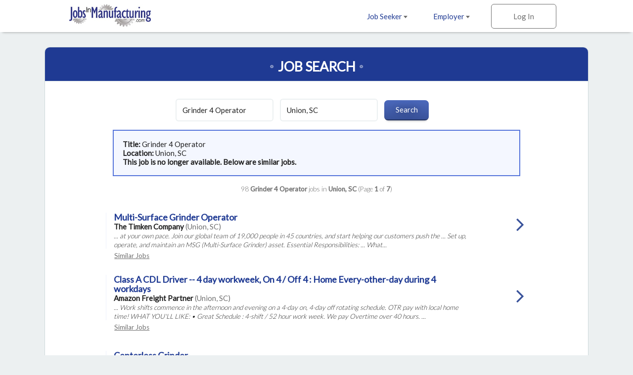

--- FILE ---
content_type: text/html; charset=ISO-8859-1
request_url: https://www.jobsinmanufacturing.com/cgi-local/search.cgi?action=ViewJobDetails&JobIndNum=26506355
body_size: 34800
content:
<!DOCTYPE html>
<html>
<head>
<!-- Google tag (gtag.js) --> <script async src=https://www.googletagmanager.com/gtag/js?id=G-HEG3KG28RE></script> <script> window.dataLayer = window.dataLayer || []; function gtag(){dataLayer.push(arguments);} gtag('js', new Date()); gtag('config', 'G-HEG3KG28RE'); </script>
<!-- Global site tag (gtag.js) - Google Analytics -->
<script async src="https://www.googletagmanager.com/gtag/js?id=UA-18099011-1"></script>
<script>
  window.dataLayer = window.dataLayer || [];
  function gtag(){dataLayer.push(arguments);}
  gtag('js', new Date());
  gtag('config', 'UA-18099011-1');
</script>

  <meta charset="utf-8">
  <meta name="viewport" content="width=device-width, initial-scale=1.0, maximum-scale=1.0, user-scalable=no" />
  <link rel="apple-touch-icon-precomposed" sizes="57x57" href="https://www.jobsinlogistics.com/img/rwd-jil/favicon/apple-touch-icon-57x57.png" />
  <link rel="apple-touch-icon-precomposed" sizes="114x114" href="https://www.jobsinlogistics.com/img/rwd-jil/favicon/apple-touch-icon-114x114.png" />
  <link rel="apple-touch-icon-precomposed" sizes="72x72" href="https://www.jobsinlogistics.com/img/rwd-jil/favicon/apple-touch-icon-72x72.png" />
  <link rel="apple-touch-icon-precomposed" sizes="144x144" href="https://www.jobsinlogistics.com/img/rwd-jil/favicon/apple-touch-icon-144x144.png" />
  <link rel="apple-touch-icon-precomposed" sizes="60x60" href="https://www.jobsinlogistics.com/img/rwd-jil/favicon/apple-touch-icon-60x60.png" />
  <link rel="apple-touch-icon-precomposed" sizes="120x120" href="https://www.jobsinlogistics.com/img/rwd-jil/favicon/apple-touch-icon-120x120.png" />
  <link rel="apple-touch-icon-precomposed" sizes="76x76" href="https://www.jobsinlogistics.com/img/rwd-jil/favicon/apple-touch-icon-76x76.png" />
  <link rel="apple-touch-icon-precomposed" sizes="152x152" href="https://www.jobsinlogistics.com/img/rwd-jil/favicon/apple-touch-icon-152x152.png" />
  <link rel="icon" type="image/png" href="https://www.jobsinlogistics.com/img/rwd-jil/favicon/favicon-196x196.png" sizes="196x196" />
  <link rel="icon" type="image/png" href="https://www.jobsinlogistics.com/img/rwd-jil/favicon/favicon-96x96.png" sizes="96x96" />
  <link rel="icon" type="image/png" href="https://www.jobsinlogistics.com/img/rwd-jil/favicon/favicon-32x32.png" sizes="32x32" />
  <link rel="icon" type="image/png" href="https://www.jobsinlogistics.com/img/rwd-jil/favicon/favicon-16x16.png" sizes="16x16" />
  <link rel="icon" type="image/png" href="https://www.jobsinlogistics.com/img/rwd-jil/favicon/favicon-128.png" sizes="128x128" />
  <meta name="application-name" content="&nbsp;"/>
  <meta name="msapplication-TileColor" content="#FFFFFF" />
  <meta name="msapplication-TileImage" content="https://www.jobsinlogistics.com/img/rwd-jil/favicon/mstile-144x144.png" />
  <meta name="msapplication-square70x70logo" content="https://www.jobsinlogistics.com/img/rwd-jil/favicon/mstile-70x70.png" />
  <meta name="msapplication-square150x150logo" content="https://www.jobsinlogistics.com/img/rwd-jil/favicon/mstile-150x150.png" />
  <meta name="msapplication-wide310x150logo" content="https://www.jobsinlogistics.com/img/rwd-jil/favicon/mstile-310x150.png" />
  <meta name="msapplication-square310x310logo" content="https://www.jobsinlogistics.com/img/rwd-jil/favicon/mstile-310x310.png" />
  <meta name="description" content="Job search results for Grinder 4 Operator job openings in Union, SC - 98 jobs currently available. Narrow down your search by city and keyword.">
  <meta name="keywords" content="logistics jobs, transportation jobs, distribution jobs, supply chain jobs, Grinder 4 Operator jobs, logistics jobs in Union, SC">
  <meta name="robots" content="index, follow">
  <title>Grinder 4 Operator Jobs - Union, SC</title>
  <link rel="stylesheet" href="https://www.jobsinlogistics.com/css/rwd-jil/style.css" media="screen" charset="utf-8">
  <link rel="stylesheet" href="https://maxcdn.bootstrapcdn.com/font-awesome/4.6.3/css/font-awesome.min.css">
  <!--[if lt IE 9]>
    <script src="//cdnjs.cloudflare.com/ajax/libs/html5shiv/3.7.3/html5shiv.min.js"></script>
  <![endif]-->
</head>
  <body>

<!-- Header -->
    <header id="main">
      <div>
        <ul class="horizontal">
          <li class="dropdown">
            <a href="https://www.jobsinmanufacturing.com/cgi-local/main.cgi?TypeOfUser=browse&page=seekers&TypeOfUser=browse">Job Seeker <i class="caret flip"></i></a>
            <ul class="dropdown-list">
              <a href="https://www.jobsinmanufacturing.com/cgi-local/main.cgi?TypeOfUser=browse&page=seekers&TypeOfUser=browse"><li>Learn More</li></a>
              <a href="https://www.jobsinmanufacturing.com/cgi-local/main.cgi?TypeOfUser=browse&page=seekers&TypeOfUser=browse"><li>Log In</li></a>
              <a href="https://www.jobsinmanufacturing.com/cgi-local/register.cgi?TypeOfUser=browse&action=RegisterSeeker"><li>Register</li></a>
              <a href="https://www.jobsinmanufacturing.com/Logistics-Jobs-In/"><li>Jobs by Location</li></a>
            </ul>
          </li><!-- li.drop-down -->
          <li class="dropdown">
            <a href="https://www.jobsinmanufacturing.com/cgi-local/main.cgi?TypeOfUser=browse&page=recruiters&TypeOfUser=browse">Employer <i class="caret flip"></i></a>
            <ul class="dropdown-list">
              <a href="https://www.jobsinmanufacturing.com/cgi-local/main.cgi?TypeOfUser=browse&page=recruiters&TypeOfUser=browse"><li>Learn More</li></a>
              <a href="https://www.jobsinmanufacturing.com/cgi-local/main.cgi?TypeOfUser=browse&page=recruiters&TypeOfUser=browse"><li>Log In</li></a>
              <a href="https://www.jobsinmanufacturing.com/cgi-local/register.cgi?TypeOfUser=browse&action=RegisterRecruiter"><li>Register</li></a>
              <a href="https://www.jobsinmanufacturing.com/pdf/JIL-Media-Kit.pdf"><li>Media Kit</li></a>
              <a href="https://www.jobsinmanufacturing.com/cgi-local/main.cgi?TypeOfUser=browse&page=specialpricing&TypeOfUser=browse"><li>Pricing</li></a>
            </ul>
          </li><!-- li.drop-down -->
          <li class="sign-in">
            <a class="log-in">Log In</a>
            <form class="overlay-content" action="logon.cgi" method="post"><input type="hidden" name="TypeOfUser" value="browse">

              <input type="radio" name="TypeOfUser" id="seeker" value="Seeker" checked><!--
           --><label for="seeker">Job Seeker</label><!--
           --><input type="radio" name="TypeOfUser" id="employer" value="Recru"><!--
           --><label for="employer">Employer</label>
              <div class="login">
                Log In:
                <input class="generic" name="Usr" type="text" placeholder="Username">
                <input class="generic" name="Pswd" type="password" placeholder="Password">
                <a href="https://www.jobsinmanufacturing.com/cgi-local/main.cgi?TypeOfUser=browse&page=pswdquery&TypeOfUser=browse">Forgot Password?</a>
                <br />
                <input class="generic" type="submit" value="Go">
              </div>
            </form>
          </li><!-- li.sign-in -->
        </ul>
        <a href="https://www.jobsinmanufacturing.com/"><img src="https://www.jobsinmanufacturing.com/img/2016-mfg/JIMLogo.jpg" alt="JobsInLogistics.com logo" /></a>
      </div>
    </header>
    <div id="header-spacer"></div>

    <div id="content">
      
    <!-- Page content -->
    <div id="content">
      <!-- Advanced Search page content -->
      <div id="job-search">
        <div id="jumbo-container">
          <h1>Job Search</h1>
          <form action="https://www.jobsinlogistics.com/cgi-local/search.cgi" method="get"><input type="hidden" name="TypeOfUser" value="browse">
<input type="hidden" name="TypeOfUser" value="browse">

            <input type="text" name="what" value="Grinder 4 Operator" placeholder="Keywords">
            <input type="text" name="where" value="Union, SC" placeholder="Location">
            <input type="submit" value="Search">
          </form><div style="text-align:left;padding:1.2em;margin:0 auto;border:2px solid #5675db;background:#f4f7ff;width:75%"><strong>Title: </strong>Grinder 4 Operator<br /><strong>Location: </strong>Union, SC<br /><strong> This job is no longer available. Below are similar jobs.</strong></div><br />
          <div class="job-results-numbers">
            98 <strong> Grinder 4 Operator</strong> jobs in <strong>Union, SC</strong> 
           (Page <strong>1</strong> of <strong>7</strong>)
          </div>
          


          <a href="https://www.jobsinmanufacturing.com/cgi-local/search.cgi?action=ViewJobDetails&JobIndNum=30407933" class="job">
            <div class="job-details">
              <h2>Multi-Surface Grinder Operator</h2>
              <span class="job-company">The Timken Company</span> <span class="job-location">(Union, SC)</span>
              <!-- <span class="job-date-posted">01/20/2026</span> -->
              <span class="job-description"><br />... at your own pace. Join our global team of 19,000 people in 45 countries, and start helping our customers push the ... Set up, operate, and maintain an MSG (Multi-Surface Grinder) asset. Essential Responsibilities: ... What...</span>
            </div><!-- .job-details
         --><div class="job-caret-right">
            </div>
          </a>
          <a class="similar" href="https://www.jobsinlogistics.com/cgi-local/search.cgi?what=Multi-Surface%20Grinder%20Operator&where=Union%2C%20SC" rel="nofollow">Similar&nbsp;Jobs</a>

          <a href="https://www.jobsintrucks.com/cgi-local/driversearch.cgi?action=ViewJobDetails&JobIndNum=30393162" class="job">
            <div class="job-details">
              <h2>Class A CDL Driver -- 4 day workweek, On 4 / Off 4 : Home Every-other-day during 4 workdays</h2>
              <span class="job-company">Amazon Freight Partner</span> <span class="job-location">(Union, SC)</span>
              <!-- <span class="job-date-posted">01/15/2026</span> -->
              <span class="job-description"><br />... Work shifts commence in the afternoon and evening on a 4-day on, 4-day off rotating schedule. OTR pay with local home time! WHAT YOU'LL LIKE: &bull; Great Schedule : 4-shift / 52 hour work week. We pay Overtime over 40 hours. ...</span>
            </div><!-- .job-details
         --><div class="job-caret-right">
            </div>
          </a>
          <a class="similar" href="https://www.jobsinlogistics.com/cgi-local/search.cgi?what=Class%20A%20CDL%20Driver%20--%204%20day%20workweek%2C%20On%204%20%2F%20Off%204%20%3A%20Home%20Every-other-day%20during%204%20workdays&where=Union%2C%20SC" rel="nofollow">Similar&nbsp;Jobs</a>

          <a href="https://www.jobsinmanufacturing.com/cgi-local/search.cgi?action=ViewJobDetails&JobIndNum=30386526" class="job">
            <div class="job-details">
              <h2>Centerless Grinder</h2>
              <span class="job-company">The Timken Company</span> <span class="job-location">(Union, SC)</span>
              <!-- <span class="job-date-posted">01/13/2026</span> -->
              <span class="job-description"><br />... at your own pace. Join our global team of 19,000 people in 45 countries, and start helping our customers push the ... considerable judgment. Must be willing to work on any Grinder or Machining asset. Preferred Qualifications ... ...</span>
            </div><!-- .job-details
         --><div class="job-caret-right">
            </div>
          </a>
          <a class="similar" href="https://www.jobsinlogistics.com/cgi-local/search.cgi?what=Centerless%20Grinder&where=Union%2C%20SC" rel="nofollow">Similar&nbsp;Jobs</a>

          <a href="https://www.jobsintrucks.com/cgi-local/driversearch.cgi?action=ViewJobDetails&JobIndNum=30381644" class="job">
            <div class="job-details">
              <h2>CDL Driver - Class A -- 4 day workweek, On 4 / Off 4 : Home Every-other-day during 4 workdays</h2>
              <span class="job-company">Amazon Freight Partner</span> <span class="job-location">(Union, SC)</span>
              <!-- <span class="job-date-posted">01/12/2026</span> -->
              <span class="job-description"><br />... Work shifts commence in the afternoon and evening on a 4-day on, 4-day off rotating schedule. OTR pay with local home time! WHAT YOU'LL LIKE: &bull; Great Schedule : 4-shift / 52 hour work week. We pay Overtime over 40 hours. ...</span>
            </div><!-- .job-details
         --><div class="job-caret-right">
            </div>
          </a>
          <a class="similar" href="https://www.jobsinlogistics.com/cgi-local/search.cgi?what=CDL%20Driver%20-%20Class%20A%20--%204%20day%20workweek%2C%20On%204%20%2F%20Off%204%20%3A%20Home%20Every-other-day%20during%204%20workdays&where=Union%2C%20SC" rel="nofollow">Similar&nbsp;Jobs</a>

          <a href="https://www.jobsintrucks.com/cgi-local/driversearch.cgi?action=ViewJobDetails&JobIndNum=30388548" class="job">
            <div class="job-details">
              <h2>Class A CDL Driver -- 4 day workweek, On 4 / Off 4 : Home Every-other-day during 4 workdays</h2>
              <span class="job-company">Amazon Freight Partner</span> <span class="job-location">(Gaffney, SC)</span>
              <!-- <span class="job-date-posted">01/14/2026</span> -->
              <span class="job-description"><br />... Work shifts commence in the afternoon and evening on a 4-day on, 4-day off rotating schedule. OTR pay with local home time! WHAT YOU'LL LIKE: &bull; Great Schedule : 4-shift / 52 hour work week. We pay Overtime over 40 hours. ...</span>
            </div><!-- .job-details
         --><div class="job-caret-right">
            </div>
          </a>
          <a class="similar" href="https://www.jobsinlogistics.com/cgi-local/search.cgi?what=Class%20A%20CDL%20Driver%20--%204%20day%20workweek%2C%20On%204%20%2F%20Off%204%20%3A%20Home%20Every-other-day%20during%204%20workdays&where=Gaffney%2C%20SC" rel="nofollow">Similar&nbsp;Jobs</a>

          <a href="https://www.jobsintrucks.com/cgi-local/driversearch.cgi?action=ViewJobDetails&JobIndNum=30387467" class="job">
            <div class="job-details">
              <h2>Class A CDL Driver -- 4 day workweek, On 4 / Off 4 : Home Every-other-day during 4 workdays</h2>
              <span class="job-company">Amazon Freight Partner</span> <span class="job-location">(Fountain Inn, SC)</span>
              <!-- <span class="job-date-posted">01/14/2026</span> -->
              <span class="job-description"><br />... Work shifts commence in the afternoon and evening on a 4-day on, 4-day off rotating schedule. OTR pay with local home time! WHAT YOU'LL LIKE: &bull; Great Schedule : 4-shift / 52 hour work week. We pay Overtime over 40 hours. ...</span>
            </div><!-- .job-details
         --><div class="job-caret-right">
            </div>
          </a>
          <a class="similar" href="https://www.jobsinlogistics.com/cgi-local/search.cgi?what=Class%20A%20CDL%20Driver%20--%204%20day%20workweek%2C%20On%204%20%2F%20Off%204%20%3A%20Home%20Every-other-day%20during%204%20workdays&where=Fountain%20Inn%2C%20SC" rel="nofollow">Similar&nbsp;Jobs</a>

          <a href="https://www.jobsintrucks.com/cgi-local/driversearch.cgi?action=ViewJobDetails&JobIndNum=30379979" class="job">
            <div class="job-details">
              <h2>CDL Driver - Class A -- 4 day workweek, On 4 / Off 4 : Home Every-other-day during 4 workdays</h2>
              <span class="job-company">Amazon Freight Partner</span> <span class="job-location">(Fountain Inn, SC)</span>
              <!-- <span class="job-date-posted">01/12/2026</span> -->
              <span class="job-description"><br />... Work shifts commence in the afternoon and evening on a 4-day on, 4-day off rotating schedule. OTR pay with local home time! WHAT YOU'LL LIKE: &bull; Great Schedule : 4-shift / 52 hour work week. We pay Overtime over 40 hours. ...</span>
            </div><!-- .job-details
         --><div class="job-caret-right">
            </div>
          </a>
          <a class="similar" href="https://www.jobsinlogistics.com/cgi-local/search.cgi?what=CDL%20Driver%20-%20Class%20A%20--%204%20day%20workweek%2C%20On%204%20%2F%20Off%204%20%3A%20Home%20Every-other-day%20during%204%20workdays&where=Fountain%20Inn%2C%20SC" rel="nofollow">Similar&nbsp;Jobs</a>

          <a href="https://www.jobsintrucks.com/cgi-local/driversearch.cgi?action=ViewJobDetails&JobIndNum=30380163" class="job">
            <div class="job-details">
              <h2>CDL Driver - Class A -- 4 day workweek, On 4 / Off 4 : Home Every-other-day during 4 workdays</h2>
              <span class="job-company">Amazon Freight Partner</span> <span class="job-location">(Gaffney, SC)</span>
              <!-- <span class="job-date-posted">01/12/2026</span> -->
              <span class="job-description"><br />... Work shifts commence in the afternoon and evening on a 4-day on, 4-day off rotating schedule. OTR pay with local home time! WHAT YOU'LL LIKE: &bull; Great Schedule : 4-shift / 52 hour work week. We pay Overtime over 40 hours. ...</span>
            </div><!-- .job-details
         --><div class="job-caret-right">
            </div>
          </a>
          <a class="similar" href="https://www.jobsinlogistics.com/cgi-local/search.cgi?what=CDL%20Driver%20-%20Class%20A%20--%204%20day%20workweek%2C%20On%204%20%2F%20Off%204%20%3A%20Home%20Every-other-day%20during%204%20workdays&where=Gaffney%2C%20SC" rel="nofollow">Similar&nbsp;Jobs</a>

          <a href="https://www.jobsintrucks.com/cgi-local/driversearch.cgi?action=ViewJobDetails&JobIndNum=30398403" class="job">
            <div class="job-details">
              <h2>Class A CDL Driver -- 4 day workweek, On 4 / Off 4 : Home Every-other-day during 4 workdays</h2>
              <span class="job-company">Amazon Freight Partner</span> <span class="job-location">(Simpsonville, SC)</span>
              <!-- <span class="job-date-posted">01/17/2026</span> -->
              <span class="job-description"><br />... Work shifts commence in the afternoon and evening on a 4-day on, 4-day off rotating schedule. OTR pay with local home time! WHAT YOU'LL LIKE: &bull; Great Schedule : 4-shift / 52 hour work week. We pay Overtime over 40 hours. ...</span>
            </div><!-- .job-details
         --><div class="job-caret-right">
            </div>
          </a>
          <a class="similar" href="https://www.jobsinlogistics.com/cgi-local/search.cgi?what=Class%20A%20CDL%20Driver%20--%204%20day%20workweek%2C%20On%204%20%2F%20Off%204%20%3A%20Home%20Every-other-day%20during%204%20workdays&where=Simpsonville%2C%20SC" rel="nofollow">Similar&nbsp;Jobs</a>

          <a href="https://www.jobsintrucks.com/cgi-local/driversearch.cgi?action=ViewJobDetails&JobIndNum=30390876" class="job">
            <div class="job-details">
              <h2>Class A CDL Driver -- 4 day workweek, On 4 / Off 4 : Home Every-other-day during 4 workdays</h2>
              <span class="job-company">Amazon Freight Partner</span> <span class="job-location">(Spartanburg, SC)</span>
              <!-- <span class="job-date-posted">01/14/2026</span> -->
              <span class="job-description"><br />... Work shifts commence in the afternoon and evening on a 4-day on, 4-day off rotating schedule. OTR pay with local home time! WHAT YOU'LL LIKE: &bull; Great Schedule : 4-shift / 52 hour work week. We pay Overtime over 40 hours. ...</span>
            </div><!-- .job-details
         --><div class="job-caret-right">
            </div>
          </a>
          <a class="similar" href="https://www.jobsinlogistics.com/cgi-local/search.cgi?what=Class%20A%20CDL%20Driver%20--%204%20day%20workweek%2C%20On%204%20%2F%20Off%204%20%3A%20Home%20Every-other-day%20during%204%20workdays&where=Spartanburg%2C%20SC" rel="nofollow">Similar&nbsp;Jobs</a>

          <a href="https://www.jobsintrucks.com/cgi-local/driversearch.cgi?action=ViewJobDetails&JobIndNum=30391138" class="job">
            <div class="job-details">
              <h2>CDL Driver - Class A -- 4 day workweek, On 4 / Off 4 : Home Every-other-day during 4 workdays</h2>
              <span class="job-company">Amazon Freight Partner</span> <span class="job-location">(Simpsonville, SC)</span>
              <!-- <span class="job-date-posted">01/14/2026</span> -->
              <span class="job-description"><br />... Work shifts commence in the afternoon and evening on a 4-day on, 4-day off rotating schedule. OTR pay with local home time! WHAT YOU'LL LIKE: &bull; Great Schedule : 4-shift / 52 hour work week. We pay Overtime over 40 hours. ...</span>
            </div><!-- .job-details
         --><div class="job-caret-right">
            </div>
          </a>
          <a class="similar" href="https://www.jobsinlogistics.com/cgi-local/search.cgi?what=CDL%20Driver%20-%20Class%20A%20--%204%20day%20workweek%2C%20On%204%20%2F%20Off%204%20%3A%20Home%20Every-other-day%20during%204%20workdays&where=Simpsonville%2C%20SC" rel="nofollow">Similar&nbsp;Jobs</a>

          <a href="https://www.jobsintrucks.com/cgi-local/driversearch.cgi?action=ViewJobDetails&JobIndNum=30382934" class="job">
            <div class="job-details">
              <h2>CDL Driver - Class A -- 4 day workweek, On 4 / Off 4 : Home Every-other-day during 4 workdays</h2>
              <span class="job-company">Amazon Freight Partner</span> <span class="job-location">(Spartanburg, SC)</span>
              <!-- <span class="job-date-posted">01/13/2026</span> -->
              <span class="job-description"><br />... Work shifts commence in the afternoon and evening on a 4-day on, 4-day off rotating schedule. OTR pay with local home time! WHAT YOU'LL LIKE: &bull; Great Schedule : 4-shift / 52 hour work week. We pay Overtime over 40 hours. ...</span>
            </div><!-- .job-details
         --><div class="job-caret-right">
            </div>
          </a>
          <a class="similar" href="https://www.jobsinlogistics.com/cgi-local/search.cgi?what=CDL%20Driver%20-%20Class%20A%20--%204%20day%20workweek%2C%20On%204%20%2F%20Off%204%20%3A%20Home%20Every-other-day%20during%204%20workdays&where=Spartanburg%2C%20SC" rel="nofollow">Similar&nbsp;Jobs</a>

          <a href="https://www.jobsintrucks.com/cgi-local/driversearch.cgi?action=ViewJobDetails&JobIndNum=30395800" class="job">
            <div class="job-details">
              <h2>Class A CDL Driver -- 4 day workweek, On 4 / Off 4 : Home Every-other-day during 4 workdays</h2>
              <span class="job-company">Amazon Freight Partner</span> <span class="job-location">(Shelby, NC)</span>
              <!-- <span class="job-date-posted">01/16/2026</span> -->
              <span class="job-description"><br />... Work shifts commence in the afternoon and evening on a 4-day on, 4-day off rotating schedule. OTR pay with local home time! WHAT YOU'LL LIKE: &bull; Great Schedule : 4-shift / 52 hour work week. We pay Overtime over 40 hours. ...</span>
            </div><!-- .job-details
         --><div class="job-caret-right">
            </div>
          </a>
          <a class="similar" href="https://www.jobsinlogistics.com/cgi-local/search.cgi?what=Class%20A%20CDL%20Driver%20--%204%20day%20workweek%2C%20On%204%20%2F%20Off%204%20%3A%20Home%20Every-other-day%20during%204%20workdays&where=Shelby%2C%20NC" rel="nofollow">Similar&nbsp;Jobs</a>

          <a href="https://www.jobsintrucks.com/cgi-local/driversearch.cgi?action=ViewJobDetails&JobIndNum=30396958" class="job">
            <div class="job-details">
              <h2>Class A CDL Driver -- 4 day workweek, On 4 / Off 4 : Home Every-other-day during 4 workdays</h2>
              <span class="job-company">Amazon Freight Partner</span> <span class="job-location">(Mauldin, SC)</span>
              <!-- <span class="job-date-posted">01/16/2026</span> -->
              <span class="job-description"><br />... Work shifts commence in the afternoon and evening on a 4-day on, 4-day off rotating schedule. OTR pay with local home time! WHAT YOU'LL LIKE: &bull; Great Schedule : 4-shift / 52 hour work week. We pay Overtime over 40 hours. ...</span>
            </div><!-- .job-details
         --><div class="job-caret-right">
            </div>
          </a>
          <a class="similar" href="https://www.jobsinlogistics.com/cgi-local/search.cgi?what=Class%20A%20CDL%20Driver%20--%204%20day%20workweek%2C%20On%204%20%2F%20Off%204%20%3A%20Home%20Every-other-day%20during%204%20workdays&where=Mauldin%2C%20SC" rel="nofollow">Similar&nbsp;Jobs</a>

          <a href="https://www.jobsintrucks.com/cgi-local/driversearch.cgi?action=ViewJobDetails&JobIndNum=30386632" class="job">
            <div class="job-details">
              <h2>CDL Driver - Class A -- 4 day workweek, On 4 / Off 4 : Home Every-other-day during 4 workdays</h2>
              <span class="job-company">Amazon Freight Partner</span> <span class="job-location">(Shelby, NC)</span>
              <!-- <span class="job-date-posted">01/13/2026</span> -->
              <span class="job-description"><br />... Work shifts commence in the afternoon and evening on a 4-day on, 4-day off rotating schedule. OTR pay with local home time! WHAT YOU'LL LIKE: &bull; Great Schedule : 4-shift / 52 hour work week. We pay Overtime over 40 hours. ...</span>
            </div><!-- .job-details
         --><div class="job-caret-right">
            </div>
          </a>
          <a class="similar" href="https://www.jobsinlogistics.com/cgi-local/search.cgi?what=CDL%20Driver%20-%20Class%20A%20--%204%20day%20workweek%2C%20On%204%20%2F%20Off%204%20%3A%20Home%20Every-other-day%20during%204%20workdays&where=Shelby%2C%20NC" rel="nofollow">Similar&nbsp;Jobs</a>


          <a href="#" class="go-to previous">Previous</a>
          <a href="https://www.jobsinlogistics.com/cgi-local/search.cgi?what=Grinder%204%20Operator&where=Union%2C%20SC&page=2" class="go-to next">Next</a>
          <span class="page">Page <strong>1</strong> of <strong>7</strong></span>
        </div><!-- #jumbo-container -->
      </div><!-- #registration -->

    </div>

    <!-- Footer -->
    <footer>
      <div class="footer-container">
        <div class="partners">
          <a href="https://www.jobsintrucks.com/"><img src="https://www.jobsinlogistics.com/img/rwd-jit/logo-jit.png" alt="jobsinlogistics.com logo" /></a>
          <a href="https://www.allretailjobs.com/"><img src="https://www.jobsinlogistics.com/img/rwd-jit/logo-arj.png" alt="allretailjobs.com logo" /></a>
          <a href="https://www.jobsinmanufacturing.com/?TypeOfUser=browse"><img src="https://www.jobsinlogistics.com/img/rwd-jit/logo-jim.png" alt="jobsinmanufacturing.com logo" /></a>
          <a href="http://www.fleetjobs.com/"><img src="https://www.jobsinlogistics.com/img/rwd-jit/logo-fj.png" alt="fleetjobs.com logo" /></a>
          <a href="http://www.homedeliveryjobs.com/"><img src="https://www.jobsinlogistics.com/img/rwd-jil/logo-hdj.png" alt="homedeliveryjobs.com logo" /></a>
          <a href="http://www.topusajobs.com/"><img src="https://www.jobsinlogistics.com/img/rwd-jit/logo-tusaj.png" alt="topusajobs.com logo" /></a>
        </div>
        <div class="links">
          <ul>
            <li>Job Seeker</li>
            <li><a href="https://www.jobsinlogistics.com/cgi-local/main.cgi?TypeOfUser=browse&page=seekers&TypeOfUser=browse">Log In</a></li>
            <li><a href="https://www.jobsinlogistics.com/cgi-local/register.cgi?TypeOfUser=browse&action=RegisterSeeker">Sign Up</a></li>
            <li><a href="https://www.jobsinlogistics.com/Logistics-Jobs-In/">Jobs by Location</a></li>
          </ul>
          <ul>
            <li>Employer</li>
            <li><a href="https://www.jobsinlogistics.com/cgi-local/main.cgi?TypeOfUser=browse&page=recruiters&TypeOfUser=browse">Log In</a></li>
            <li><a href="https://www.jobsinlogistics.com/cgi-local/register.cgi?TypeOfUser=browse&action=RegisterRecruiter">Sign Up</a></li>
            <li><a href="https://www.jobsinlogistics.com/pdf/JIL-Media-Kit.pdf">Media Kit</a></li>
            <li><a href="https://www.jobsinlogistics.com/cgi-local/main.cgi?TypeOfUser=browse&page=specialpricing&TypeOfUser=browse">Pricing</a></li>
          </ul>
          <ul>
            <li>Company</li>
            <li><a href="https://www.jobsinlogistics.com/cgi-local/main.cgi?TypeOfUser=browse&page=terms&TypeOfUser=browse">Terms</a></li>
            <li><a href="https://jobsinlogisticsdotcom.wordpress.com/">Press and News</a></li>
            <li><a href="https://www.jobsinlogistics.com/cgi-local/main.cgi?TypeOfUser=browse&page=contactus&TypeOfUser=browse">Contact Us</a></li>
          </ul>
          <div class="social">
            Follow us on:
            <br />
            <a target="_blank" href="https://www.facebook.com/jobsinlogisticsinc"><img alt="Facebook" src="https://www.jobsinlogistics.com/img/rwd-jil/social-facebook.png" /></a>
            <a target="_blank" href="https://twitter.com/jobsinlogistics"><img alt="Twitter" src="https://www.jobsinlogistics.com/img/rwd-jil/social-twitter.png" /></a>
            <a target="_blank" href="https://www.linkedin.com/company/jobsinlogistics-com"><img alt="LinkedIn" src="https://www.jobsinlogistics.com/img/rwd-jil/social-linkedin.png" /></a>
          </div>
        <div class="copyright">
          &copy; 2000-2026 JobsInLogistics.com All Rights Reserved
        </div>
      </div>
    </footer>

    <script type="text/javascript" src="https://www.jobsinlogistics.com/js/rwd-jil/jquery-1.12.3.min.js"></script>
    <script type="text/javascript" src="https://www.jobsinlogistics.com/js/rwd-jil/main.js"></script>
    <script type="text/javascript">
      (function() {

        // if (expanded) {
        //   toggleStatesExpanded();
        // }

        $(".states>h3").on("click", function() {
          toggleStatesExpanded();
        });

        // var states = [
        //   ["AL", "Alabama", "Alabama"],
        //   ["AK", "Alaska", "Alaska"],
        //   ["AZ", "Arizona", "Arizona"],
        //   ["AR", "Arkansas", "Arkansas"],
        //   ["CA", "California", "California"],
        //   ["CO", "Colorado", "Colorado"],
        //   ["CT", "Connecticut", "Connecticut"],
        //   ["DE", "Delaware", "Delaware"],
        //   ["DC", "D.C.", "District-of-Columbia"],
        //   ["FL", "Florida", "Florida"],
        //   ["GA", "Georgia", "Georgia"],
        //   ["HI", "Hawaii", "Hawaii"],
        //   ["ID", "Idaho", "Idaho"],
        //   ["IL", "Illinois", "Illinois"],
        //   ["IN", "Indiana", "Indiana"],
        //   ["IA", "Iowa", "Iowa"],
        //   ["KS", "Kansas", "Kansas"],
        //   ["KY", "Kentucky", "Kentucky"],
        //   ["LA", "Louisiana", "Louisiana"],
        //   ["ME", "Maine", "Maine"],
        //   ["MD", "Maryland", "Maryland"],
        //   ["MA", "Massachusetts", "Massachusetts"],
        //   ["MI", "Michigan", "Michigan"],
        //   ["MN", "Minnesota", "Minnesota"],
        //   ["MS", "Mississippi", "Mississippi"],
        //   ["MO", "Missouri", "Missouri"],
        //   ["MT", "Montana", "Montana"],
        //   ["NE", "Nebraska", "Nebraska"],
        //   ["NV", "Nevada", "Nevada"],
        //   ["NH", "New Hampshire", "New-Hampshire"],
        //   ["NJ", "New Jersey", "New-Jersey"],
        //   ["NM", "New Mexico", "New-Mexico"],
        //   ["NY", "New York", "New-York"],
        //   ["NC", "North Carolina", "North-Carolina"],
        //   ["ND", "North Dakota", "North-Dakota"],
        //   ["OH", "Ohio", "Ohio"],
        //   ["OK", "Oklahoma", "Oklahoma"],
        //   ["OR", "Oregon", "Oregon"],
        //   ["PA", "Pennsylvania", "Pennsylvania"],
        //   ["RI", "Rhode Island", "Rhode-Island"],
        //   ["SC", "South Carolina", "South-Carolina"],
        //   ["SD", "South Dakota", "South-Dakota"],
        //   ["TN", "Tennessee", "Tennessee"],
        //   ["TX", "Texas", "Texas"],
        //   ["UT", "Utah", "Utah"],
        //   ["VT", "Vermont", "Vermont"],
        //   ["VA", "Virginia", "Virginia"],
        //   ["WA", "Washington", "Washington"],
        //   ["WV", "West Virginia", "West-Virginia"],
        //   ["WI", "Wisconsin", "Wisconsin"],
        //   ["WY", "Wyoming", "Wyoming"],
        // ];
        // var provinces = [
        //   ["Alberta", "Alberta"],
        //   ["British Columbia", "British-Columbia"],
        //   ["Manitoba", "Manitoba"],
        //   ["New Brunswick", "New-Brunswick"],
        //   ["Newfoundland", "Newfoundland"],
        //   ["NW Territories", "NW-Territories"],
        //   ["Nova Scotia", "Nova-Scotia"],
        //   ["Ontario", "Ontario"],
        //   ["P.E.I.", "Prince-Edward-Island"],
        //   ["Quebec", "Quebec"],
        //   ["Saskatchewan", "Saskatchewan"],
        //   ["Yukon Territory", "Yukon-Territory"]
        // ];
        // var provinceLinks = "";
        // var stateLinks = "";
        //
        // // Create list of states
        // states.forEach(function(state) {
        //   stateLinks += "<a href='https://www.jobsinlogistics.com/Logistics-Jobs-In/"+state[2]+"'>"+state[1]+"</a>";
        // });
        // stateLinks += "<br><br>";
        // provinces.forEach(function(province) {
        //   stateLinks += "<a class='province' href='https://www.jobsinlogistics.com/Logistics-Jobs-In/"+province[1]+"'>"+province[0]+"</a>";
        // });
        //
        // $(".states").each(function() {
        //   $(this).append(stateLinks);
        // })

        // Hide Previous/Next buttons based on page number
        var pageNumber = ($(".page strong")[0]).textContent;
        var totalPages = ($(".page strong")[1]).textContent;
        if (pageNumber == "1") {
          $(".previous").hide();
        } 
        if (pageNumber == totalPages) {
          $(".next").hide();
        }

        function toggleStatesExpanded() {
          $(".states").toggleClass("expanded");
          var angle = $(".states").is(".expanded") ?TypeOfUser=browse& "up" : "down";
          var hideOrShow = $(".states").is(".expanded") ? "Hide" : "Show";
          $(".states h3 i").attr('class', 'fa fa-angle-'+angle);
          $(".states h3 span").html(hideOrShow);
        }
      })();
    </script>
  </body>
</html>
